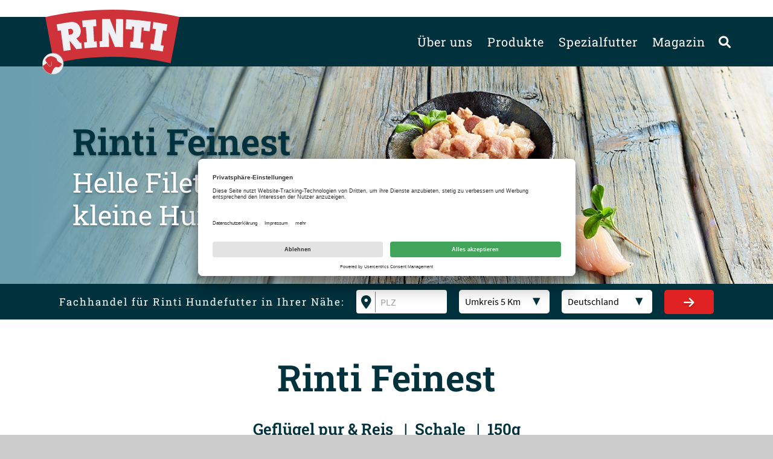

--- FILE ---
content_type: text/html; charset=utf-8
request_url: https://www.rinti.de/produkt/feinest-schale-gefluegel-pur-reis-150g
body_size: 8003
content:
<!DOCTYPE html>
<html dir="ltr" lang="de-DE">
<head>

<meta charset="utf-8">
<!-- 
	(c) artundweise GmbH finnern neu-

	This website is powered by TYPO3 - inspiring people to share!
	TYPO3 is a free open source Content Management Framework initially created by Kasper Skaarhoj and licensed under GNU/GPL.
	TYPO3 is copyright 1998-2026 of Kasper Skaarhoj. Extensions are copyright of their respective owners.
	Information and contribution at https://typo3.org/
-->




<meta name="generator" content="TYPO3 CMS" />
<meta name="description" content="Für Hunde, die leicht verdauliche Kost bevorzugen, bei Übergewicht und Bewegungsarmut. Mahlzeiten auf der Basis von Geflügel sind besonders bekömmlich. Ohne Leber und Innereien schonend zubereitet." />
<meta property="og:type" content="website" />
<meta property="og:site_name" content="Rinti" />
<meta property="og:description" content="Für Hunde, die leicht verdauliche Kost bevorzugen, bei Übergewicht und Bewegungsarmut. Mahlzeiten auf der Basis von Geflügel sind besonders bekömmlich. Ohne Leber und Innereien schonend zubereitet." />
<meta property="og:url" content="https://www.rinti.de/produkt/feinest-schale-gefluegel-pur-reis-150g" />
<meta property="og:title" content="Feinest Geflügel pur &amp; Reis  Schale 150g" />
<meta property="og:image" content="https://www.rinti.de/fileadmin/products/rinti/92133.png" />
<meta property="og:image:url" content="https://www.rinti.de/fileadmin/products/rinti/92133.png" />
<meta name="twitter:card" content="summary" />


<link rel="stylesheet" href="/typo3conf/ext/rx_shariff/Resources/Public/Css/shariff.min.css?1635837049" media="all">
<link rel="stylesheet" href="/typo3conf/ext/auw_project/Resources/Public/rinti/auw.bundle.css?1752580154" media="all">



<script src="/typo3conf/ext/auw_config/Resources/Public/Js/jquery-3.7.1/jquery.min.js?1759226972"></script>
<script>
    window.lazySizesConfig = {
        expand: 300,
        throttleDelay: 100,
        loadMode: 1
    };
</script>
<script src="/typo3conf/ext/auw_project/Resources/Public/rinti/vendor.bundle.js?1683283539" async="async"></script>
<script src="https://cdn.channelsight.com/widget/scripts/cswidget.loader.js" async="async"></script>


<title>Feinest Geflügel pur & Reis  Schale 150g </title><link rel="apple-touch-icon" sizes="57x57" href="/typo3conf/ext/auw_project/Resources/Public/rinti/assets/apple-touch-icon-57x57.png">
<link rel="apple-touch-icon" sizes="60x60" href="/typo3conf/ext/auw_project/Resources/Public/rinti/assets/apple-touch-icon-60x60.png">
<link rel="apple-touch-icon" sizes="72x72" href="/typo3conf/ext/auw_project/Resources/Public/rinti/assets/apple-touch-icon-72x72.png">
<link rel="apple-touch-icon" sizes="76x76" href="/typo3conf/ext/auw_project/Resources/Public/rinti/assets/apple-touch-icon-76x76.png">
<link rel="apple-touch-icon" sizes="114x114" href="/typo3conf/ext/auw_project/Resources/Public/rinti/assets/apple-touch-icon-114x114.png">
<link rel="apple-touch-icon" sizes="120x120" href="/typo3conf/ext/auw_project/Resources/Public/rinti/assets/apple-touch-icon-120x120.png">
<link rel="apple-touch-icon" sizes="144x144" href="/typo3conf/ext/auw_project/Resources/Public/rinti/assets/apple-touch-icon-144x144.png">
<link rel="apple-touch-icon" sizes="152x152" href="/typo3conf/ext/auw_project/Resources/Public/rinti/assets/apple-touch-icon-152x152.png">
<link rel="apple-touch-icon" sizes="167x167" href="/typo3conf/ext/auw_project/Resources/Public/rinti/assets/apple-touch-icon-167x167.png">
<link rel="apple-touch-icon" sizes="180x180" href="/typo3conf/ext/auw_project/Resources/Public/rinti/assets/apple-touch-icon-180x180.png">
<link rel="apple-touch-icon" sizes="1024x1024" href="/typo3conf/ext/auw_project/Resources/Public/rinti/assets/apple-touch-icon-1024x1024.png">
<link rel="icon" type="image/png" sizes="36x36" href="/typo3conf/ext/auw_project/Resources/Public/rinti/assets/android-chrome-36x36.png">
<link rel="icon" type="image/png" sizes="48x48" href="/typo3conf/ext/auw_project/Resources/Public/rinti/assets/android-chrome-48x48.png">
<link rel="icon" type="image/png" sizes="96x96" href="/typo3conf/ext/auw_project/Resources/Public/rinti/assets/android-chrome-96x96.png">
<link rel="icon" type="image/png" sizes="144x144" href="/typo3conf/ext/auw_project/Resources/Public/rinti/assets/android-chrome-144x144.png">
<link rel="icon" type="image/png" sizes="384x384" href="/typo3conf/ext/auw_project/Resources/Public/rinti/assets/android-chrome-384x384.png">
<link rel="icon" type="image/png" sizes="512x512" href="/typo3conf/ext/auw_project/Resources/Public/rinti/assets/android-chrome-512x512.png">
<link rel="icon" type="image/png" sizes="16x16" href="/typo3conf/ext/auw_project/Resources/Public/rinti/assets/favicon-16x16.png">
<link rel="icon" type="image/png" sizes="32x32" href="/typo3conf/ext/auw_project/Resources/Public/rinti/assets/favicon-32x32.png">
<link rel="icon" type="image/png" sizes="32x32" href="/typo3conf/ext/auw_project/Resources/Public/rinti/assets/favicon-48x48.png">
<link rel="shortcut icon" href="/typo3conf/ext/auw_project/Resources/Public/rinti/assets/favicon.ico">
<meta http-equiv="X-UA-Compatible" content="IE=edge"/>
<meta name="viewport" content="width=device-width, initial-scale=1" />
    <!-- dataLayer: deny consent -->
    <script type="text/javascript">
        // create dataLayer
        window.dataLayer = window.dataLayer || [];
        function gtag() {
            dataLayer.push(arguments);
        }

        // set „denied" as default for both ad and analytics storage, as well as ad_user_data and ad_personalization,
        gtag("consent", "default", {
            ad_user_data: "denied",
            ad_storage: "denied",
            analytics_storage: "denied",
            ad_personalization: "denied",
            functionality_storage: "denied",
            personalization_storage: "denied",
            security_storage: "denied",
            wait_for_update: 500 // milliseconds to wait for update
        });

        // Enable ads data redaction by default [optional]
        // gtag("set", "ads_data_redaction", true);
    </script>        <!-- Google Tag Manager -->
        <script type="text/plain" data-usercentrics="Google Tag Manager">(function(w,d,s,l,i){w[l]=w[l]||[];w[l].push({'gtm.start':new Date().getTime(),event:'gtm.js'});var f=d.getElementsByTagName(s)[0],j=d.createElement(s),dl=l!='dataLayer'?'&l='+l:'';j.async=true;j.src='https://www.googletagmanager.com/gtm.js?id='+i+dl;f.parentNode.insertBefore(j,f);})(window,document,'script','dataLayer','GTM-TZTKW46');</script>
        <!-- End Google Tag Manager -->        <script id="usercentrics-cmp" src="https://app.usercentrics.eu/browser-ui/latest/loader.js" data-settings-id="BhtMqQxSs" async></script><script src="https://privacy-policy-sync.comply-app.com/js/app.js"></script>
<link rel="canonical" href="https://www.rinti.de/produkt/feinest-schale-gefluegel-pur-reis-150g"/>
</head>
<body id="body_203" class="has-stage  ">
<div id="view-box-site">

  
  
<div class="header-container">
      <aside class="meta-navigation">
        <div class="container">
          <nav class="meta-navigation__nav">
            
            
          </nav>
        </div>
      </aside>

  <div class="container">
    <nav class="header" role="navigation">
        <a class="header__logo" href="/">
    
            
                    <img src="/typo3conf/ext/auw_project/Resources/PubStatic/rinti/img/logo.svg" alt="" />
                
        
</a>


        <div class="header__nav">

            <div class="header__nav--wrapper">
                <ul class="navigation"><li class="navigation__item has-children"><a href="/ueber-uns" class="navigation__link">Über uns</a><ul class="navigation__dropdown"><li class="navigation__item"><a href="https://www.finnern.de/wir-sind-finnern/karriere-bei-finnern" class="navigation__link">Karriere bei Finnern</a></li><li class="navigation__item"><a href="/ueber-uns/unser-anspruch" class="navigation__link">Unser Anspruch</a></li><li class="navigation__item"><a href="/nachhaltigkeit" class="navigation__link">Nachhaltigkeit</a></li><li class="navigation__item"><a href="/ueber-uns/unsere-pelzigen-kolleginnen" class="navigation__link">Unsere pelzigen KollegInnen</a></li><li class="navigation__item"><a href="/ueber-uns/unser-experten-netzwerk" class="navigation__link">Unser Experten-Netzwerk</a></li></ul></li><li class="navigation__item has-children"><a href="/produkte" class="navigation__link">Produkte</a><ul class="navigation__dropdown"><li class="navigation__item"><a href="/produkte" class="navigation__link">Produktübersicht</a></li><li class="navigation__item"><a href="/produkte/unsere-produkte-im-vergleich" class="navigation__link">Unsere Marken</a></li><li class="navigation__item"><a href="/futtermengenrechner" class="navigation__link">Futtermengenrechner</a></li></ul></li><li class="navigation__item has-children"><a href="/diaetfutter-hund" class="navigation__link">Spezialfutter</a><ul class="navigation__dropdown"><li class="navigation__item"><a href="/diaetfutter-hund/diaetfutter-magen-darm-probleme-beim-hund" class="navigation__link">Bei Verdauungsproblemen</a></li><li class="navigation__item"><a href="/schwaeche-der-bauchspeicheldruese-bei-ihrem-hund" class="navigation__link">Bei Schwäche der Bauchspeicheldrüse</a></li><li class="navigation__item"><a href="/diaetfutter-hund/diaetfutter-niereninsuffizienz-bei-ihrem-hund" class="navigation__link">Bei Niereninsuffizienz</a></li><li class="navigation__item"><a href="/diaetfutter-hund/gelenkschmerzen-beim-hund" class="navigation__link">Bei Gelenkschmerzen</a></li><li class="navigation__item"><a href="/diaetfutter-hund/diaetfutter-diabetes-beim-hund" class="navigation__link">Bei Diabetes</a></li><li class="navigation__item"><a href="/diaetfutter-hund/abnehmen-hund" class="navigation__link">Zur Gewichtsreduktion</a></li><li class="navigation__item"><a href="/diaetfutter-hund/rinti-aufbaufutter-fuer-die-regeneration-bei-ihrem-hund" class="navigation__link">Für die Regeneration</a></li></ul></li><li class="navigation__item"><a href="/magazin" class="navigation__link">Magazin</a></li></ul>

                <div class="header__search">
                    
<section class="searchbox" data-ajaxroute="https://www.rinti.de/produkt/ajax.call?nameSpace=tx_auwsolr_searchlist&amp;route=ajaxSearch" data-ismobile="">
  <form class="searchbox__field" action="/suche" method="GET">
    <input class="searchbox__input" type="text" name="tx_auwsolr_searchlist[q]" placeholder="Suchbegriff eingeben" autocomplete="off">
    <i class="far fa-spinner fa-spin searchbox__spinner"></i>
  </form>
  <span class="nobtn searchbox__icon">
      <i class="fal fa-search" aria-hidden="true"></i>
  </span>
  <div class="searchbox__result--container">
    <div class="searchbox__result"></div>
  </div>
</section>

                </div>
            </div>
        </div>
    </nav>
  </div>
</div>

<div class="mobile-header Fixed">
    <div class="mobile-header__burger">
      
          <a class="nolink hamburger hamburger--collapse is-unloaded" id="mobileMenu__clicker" type="button" aria-label="Menu" aria-controls="navigation" href="#mobile-menu" data-ajaxroute="https://www.rinti.de/produkt/ajax.call?route=ajaxMobileMenu" data-is-needed-at="1200">
              <span class="hamburger-box">
                <i class="fal fa-spinner fa-spin menu-state" title="Menü lädt"></i>
                <i class="fal fa-exclamation-triangle menu-state" title="Fehler - bitte laden Sie die Seite erneut"></i>
                <i class="fal fa-sync menu-state" title="Menü laden"></i>
                <span class="hamburger-inner"></span>
              </span>
          </a>
        
    </div>

    <div class="mobile-header__logo">
        <a class="header__logo" href="/">
    
            
                    <img src="/typo3conf/ext/auw_project/Resources/PubStatic/rinti/img/logo.svg" alt="" />
                
        
</a>

    </div>

</div>

<!-- FlashMessage -->


<!-- FlashMessage -->

<!--
ul.typo3-messages {
  list-style-type: none;
  padding: 1em 0 0;
  width: 90%;
  margin: 0 auto;
  max-width: 585px;
} -->


  
  <header class="stage">
  <div class="auw-ce    auw-ce__sb0  container" >
    

            <a id="c1104"></a>
            
            
            
                



            
            
                

    



            
            

    
        <div class="product-detail">
  <div class="auw-ce__full-width">
    
        <img alt="Rinti Feinest Geflügel pur &amp; Reis " src="/fileadmin/subbrands/rinti/28.jpg" width="1600" height="450" />
        <div class="text_auf_bild has-gradient">
          <p class="h2">Rinti Feinest</p>
          <p class="h3">Helle Filetstücke für kleine Hunde.</p>
        </div>
      

  </div>

 <div class="retailer-search">
  <div class="intro-text">
    Fachhandel für Rinti Hundefutter in Ihrer Nähe:
  </div>
  <div class="btn btn-secondary" id="js-toggle-button" data-open="Suche einblenden" data-close="Suche ausblenden">Suche einblenden</div>
  <form method="post" action="/haendlersuche?tx_auwfinnern_retailersearchresult%5Baction%5D=searchResult&amp;tx_auwfinnern_retailersearchresult%5Bcontroller%5D=Retailer&amp;cHash=38c3109b6252390ff511ab157c98121f">
<div>
<input type="hidden" name="tx_auwfinnern_retailersearchresult[__referrer][@extension]" value="AuwFinnern" />
<input type="hidden" name="tx_auwfinnern_retailersearchresult[__referrer][@controller]" value="Retailer" />
<input type="hidden" name="tx_auwfinnern_retailersearchresult[__referrer][@action]" value="searchBox" />
<input type="hidden" name="tx_auwfinnern_retailersearchresult[__referrer][arguments]" value="YTowOnt9358e279a80a07b0ceae3147a3f1318177c99b416" />
<input type="hidden" name="tx_auwfinnern_retailersearchresult[__referrer][@request]" value="{&quot;@extension&quot;:&quot;AuwFinnern&quot;,&quot;@controller&quot;:&quot;Retailer&quot;,&quot;@action&quot;:&quot;searchBox&quot;}2a40683d551441c9a9231e9a006bf6930ae45f20" />
<input type="hidden" name="tx_auwfinnern_retailersearchresult[__trustedProperties]" value="{&quot;plz&quot;:1,&quot;radius&quot;:1,&quot;country&quot;:1}9b0e44876f2e28160d846ded4f7fb1f2a559a20a" />
</div>

    <div class="icon-wrapper">
      <input placeholder="PLZ" type="text" name="tx_auwfinnern_retailersearchresult[plz]" />
    </div>

    <select name="tx_auwfinnern_retailersearchresult[radius]"><option value="5">Umkreis 5 Km</option>
<option value="10">Umkreis 10 Km</option>
<option value="15">Umkreis 15 Km</option>
<option value="20">Umkreis 20 Km</option>
</select>

    <select name="tx_auwfinnern_retailersearchresult[country]"><option value="D">Deutschland</option>
<option value="CH">Schweiz</option>
<option value="A">Österreich</option>
</select>

    <button type="submit" name="" value=""><i class="fas fa-arrow-right"></i></button>
  </form>
</div>


  
      <div class="container add-gutter">
        <div class="row">

          <div class="col-md-12">
            <h1 class="product__title">Rinti Feinest <br/>
              <span>Geflügel pur &amp; Reis  &nbsp;&nbsp;|&nbsp;&nbsp;Schale&nbsp; &nbsp;|&nbsp;&nbsp;150g</span></h1>
          </div>
        </div>

        
  <div class="row">
    <div class="col-lg-1 d-none-md"></div>
    <div class="col-lg-3 col-md-5 col-sm-6">
      <!-- Product ID: 92133 -->
      
          <img alt="Rinti Feinest Geflügel pur &amp; Reis  150g" src="/fileadmin/_processed_/0/5/csm_92133_e9a50e80d9.png" width="500" height="478" />
        

      <div class="channelsight-button text--center">
        <button class="cswidget btn-primary" data-asset-id="2870" data-product-sku="92133">Jetzt kaufen</button>
      </div>

    </div>
    <div class="col-lg-1 d-none-md"></div>
    <div class="col-lg-7 col-md-7 col-sm-6 text-holder">

      

      <p>Für Hunde, die leicht verdauliche Kost bevorzugen, bei Übergewicht und Bewegungsarmut. Mahlzeiten auf der Basis von Geflügel sind besonders bekömmlich. Ohne Leber und Innereien schonend zubereitet.</p>

      <h2>Alle Informationen im Überblick</h2>
      <ul><li>Geflügel pur + Reis</li><li>ausschließlich helle Filetstücke vom Geflügel</li><li>ohne Innereien</li><li>hoch bekömmlich</li><li>besonders leicht verdaulich</li><li>ohne Soja, ohne Farb- und Konservierungsstoffe</li><li>150g-Schalen</li></ul>
      <ul>
        <li>Alleinfuttermittel für ausgewachsene Hunde</li>
        <li>Schale</li>
      </ul>

    </div>
  </div>

  

        
  <div class="two-tone-box">
    <div class="two-tone-box__header">Weitere Informationen</div>
    <div class="two-tone-box__body">
      <div class="row">
        <div class="col-md-6">

          <h3>Nährwertangaben</h3>
            <table class="nutri-table">
                
                  <tr><td width="70%">Rohprotein</td><td>10 %</td></tr>
                
                
                  <tr><td width="70%">Fettgehalt</td><td>3,5 %</td></tr>
                
                
                  <tr><td width="70%">Rohfaser</td><td>0,5 %</td></tr>
                
                
                  <tr><td width="70%">Rohasche</td><td>1,5 %</td></tr>
                
                
                  <tr><td width="70%">Feuchtegehalt</td><td>82 %</td></tr>
                
                
                
                
                
                
                
                  <tr><td width="70%">Kaloriengehalt / 100g:</td><td>81 kcal</td></tr>
                
            </table>

          <h3>Fütterungsempfehlung</h3>
          <p>Gewicht des Hundes: <br />
- 6kg: ca. 450g / Tag<br />
- 9kg: ca. 600g / Tag</p>
        </div>
        <div class="col-md-1 d-none-md"></div>
        <div class="col-md-5">
          <h3>Zusammensetzung</h3>
          <p>51% Geflügelfleisch, 4% Reis, Mineralstoffe. </p>
          <h3>Zusatzstoffe</h3>
          <p class="smaller addl">Ernährungsphysiologische Zusatzstoffe / kg: Vitamin A: 5.000I.E., Vitamin D3: 140I.E., Jod (Calciumjodat, wasserfrei): 0,5mg, Zink (Zinksulfat, Monohydrat): 33mg.</p>
        </div>
      </div>
      <div class="row">
        <div class="col-md-12">
          <p class="smaller generell-feeding">
            <br/>
            Der individuelle Bedarf hängt auch von Rasse, Aktivität, Alter und Haltungsbedingungen ab. Wasser zur freien Aufnahme anbieten.
          </p>
        </div>
      </div>
    </div>
  </div>


        

        
  
    <h2 class="center auw-ce__st2 auw-ce__sb0">Auch erhältlich in diesen Sorten und Größen</h2>
    <div class="row products-collector">
      
        <div class="col-6 col-sm-6 col-lg-3">
          <a href="https://www.rinti.de/produkt/feinest-schale-gefluegel-pur-schinken-150g">
            <div class="product-heading">
              Rinti Feinest<br />
              Geflügel pur &amp; Schinken | 150g
            </div>
            <div class="img-holder">
              <img alt="Rinti Feinest Geflügel pur &amp; Schinken 150g" src="/fileadmin/_processed_/4/0/csm_92121_15946c8d81.png" width="300" height="287" />
            </div>
          </a>
        </div>

        
      
        <div class="col-6 col-sm-6 col-lg-3">
          <a href="https://www.rinti.de/produkt/feinest-schale-gefluegel-pur-gemuese-150g">
            <div class="product-heading">
              Rinti Feinest<br />
              Geflügel pur &amp; Gemüse | 150g
            </div>
            <div class="img-holder">
              <img alt="Rinti Feinest Geflügel pur &amp; Gemüse 150g" src="/fileadmin/_processed_/9/d/csm_92122_093d6c7eae.png" width="300" height="287" />
            </div>
          </a>
        </div>

        
      
        <div class="col-6 col-sm-6 col-lg-3">
          <a href="https://www.rinti.de/produkt/feinest-schale-gefluegel-pur-lamm-150g">
            <div class="product-heading">
              Rinti Feinest<br />
              Geflügel pur &amp; Lamm | 150g
            </div>
            <div class="img-holder">
              <img alt="Rinti Feinest Geflügel pur &amp; Lamm 150g" src="/fileadmin/_processed_/0/9/csm_92123_017f271654.png" width="300" height="287" />
            </div>
          </a>
        </div>

        
      
        <div class="col-6 col-sm-6 col-lg-3">
          <a href="https://www.rinti.de/produkt/feinest-schale-gefluegel-pur-lachs-150g">
            <div class="product-heading">
              Rinti Feinest<br />
              Geflügel pur &amp; Lachs  | 150g
            </div>
            <div class="img-holder">
              <img alt="Rinti Feinest Geflügel pur &amp; Lachs  150g" src="/fileadmin/_processed_/d/5/csm_92124_1567cc299b.png" width="300" height="287" />
            </div>
          </a>
        </div>

        
          </div>
          <div class="row invisible products-collector">
        
      
        <div class="col-6 col-sm-6 col-lg-3">
          <a href="https://www.rinti.de/produkt/feinest-schale-gefluegel-pur-ente-150g">
            <div class="product-heading">
              Rinti Feinest<br />
              Geflügel pur &amp; Ente  | 150g
            </div>
            <div class="img-holder">
              <img alt="Rinti Feinest Geflügel pur &amp; Ente  150g" src="/fileadmin/_processed_/c/6/csm_92131_185236d9b9.png" width="300" height="287" />
            </div>
          </a>
        </div>

        
      
        <div class="col-6 col-sm-6 col-lg-3">
          <a href="https://www.rinti.de/produkt/feinest-schale-gefluegel-pur-reh-150g">
            <div class="product-heading">
              Rinti Feinest<br />
              Geflügel pur &amp; Reh  | 150g
            </div>
            <div class="img-holder">
              <img alt="Rinti Feinest Geflügel pur &amp; Reh  150g" src="/fileadmin/_processed_/3/4/csm_92132_58b6e51940.png" width="300" height="287" />
            </div>
          </a>
        </div>

        
      
        <div class="col-6 col-sm-6 col-lg-3">
          <a href="https://www.rinti.de/produkt/feinest-schale-gefluegel-pur-kalb-150g">
            <div class="product-heading">
              Rinti Feinest<br />
              Geflügel pur &amp; Kalb  | 150g
            </div>
            <div class="img-holder">
              <img alt="Rinti Feinest Geflügel pur &amp; Kalb  150g" src="/fileadmin/_processed_/2/3/csm_92134_d75fe7e4b8.png" width="300" height="287" />
            </div>
          </a>
        </div>

        
      

    
    
      </div><!-- // hidden row -->

      <a href="javascript:;" class="btn btn-primary show-all" data-open="Alle Sorten anzeigen" data-close="Weniger Sorten anzeigen">Alle Sorten anzeigen <i class="fal fa-chevron-down"></i></a>
    
  


        
  
    <h2 class="center auw-ce__st2 auw-ce__sb1">Diese Produkte könnten Sie auch interessieren</h2>
    <div class="row crossproducts">
      
        <div class="col-sm-6 col-md-6 col-lg-4">
          <div class="product__teaser">
            <a href="https://www.rinti.de/produkt/filetto-frischebeutel-huhnfilet-mit-herz-100g">
              <div class="product-header">
                Rinti Filetto
                <span>Huhnfilet mit Herz | 100g</span>
              </div>
              <div class="img-holder">
                <img alt="Rinti Filetto Huhnfilet mit Herz 100g" src="/fileadmin/_processed_/e/0/csm_95402_98917a8095.png" width="300" height="420" />
              </div>
            </a>
          </div>
        </div>
      
        <div class="col-sm-6 col-md-6 col-lg-4">
          <div class="product__teaser">
            <a href="https://www.rinti.de/produkt/sensible-dose-huhn-reis-185g">
              <div class="product-header">
                Rinti Sensible
                <span>Huhn + Reis | 185g</span>
              </div>
              <div class="img-holder">
                <img alt="Rinti Sensible Huhn + Reis 185g" src="/fileadmin/_processed_/4/a/csm_92032_3e2bdc7386.png" width="300" height="241" />
              </div>
            </a>
          </div>
        </div>
      
    </div>
  

      </div>
    

  
</div>













    


            
                



            
            
                



            
            

        

</div>
</header>



  <main class="page-contents" role="main">
    
  
  <!--TYPO3SEARCH_begin-->
  
  <!--TYPO3SEARCH_end-->


  </main>

  
  <footer class="footer">
  <div class="auw-ce      container" ><a aria-hidden="true" id="c837"></a>
<div class="row">
  <div class="col-xl-3 col-lg-3 col-md-6 col-sm-6 col-12 ">
    
      <div class="auw-ce  auw-ce__st0  auw-ce__sb0  footer-logo-spezial" >
    

            <a id="c870"></a>
            
            
            
                



            
            

        

    




    
            

        <div class="ce-textpic auw-text-image auw-text-image__layout-10_bildoben  has-image  ">

            

    <figure class="auw-text-image__image">

        

            
                
                        <img alt="RINTI Logo 2023" style="object-position:50% 50%;" data-crop-variant="default" data-sizes="auto" srcset="data:image/svg+xml,%3Csvg%20xmlns%3D%22http%3A%2F%2Fwww.w3.org%2F2000%2Fsvg%22%20viewBox%3D%220%200%202042%20971%22%3E%3C%2Fsvg%3E" data-srcset="/fileadmin/_processed_/8/9/csm_RINTI_Logo_2023-06_d4d3d37ab5.png 380w, /fileadmin/_processed_/8/9/csm_RINTI_Logo_2023-06_12f1fe869d.png 430w, /fileadmin/_processed_/8/9/csm_RINTI_Logo_2023-06_cbb521895c.png 570w, /fileadmin/_processed_/8/9/csm_RINTI_Logo_2023-06_e21beb3ef9.png 768w, /fileadmin/_processed_/8/9/csm_RINTI_Logo_2023-06_5ffbd20ddf.png 1170w, /fileadmin/_processed_/8/9/csm_RINTI_Logo_2023-06_487acdb65c.png 1600w" src="/fileadmin/_processed_/8/9/csm_RINTI_Logo_2023-06_487acdb65c.png" class="lazyload" />
                    

            

        

        

    </figure>




            

        </div>

    
            
                



            
            
                



            
            

        

</div>
    
      <div class="auw-ce    auw-ce__sb0" >
    

            <a id="c23058"></a>
            
            
            
                



            
            
            

    <script type="text/plain" data-usercentrics="Chatchamp">
<!-- Chatchamp Website Chat Code -->

(function (c, h, a, t, b, o, x) {
  c.ccq=function(){c.ccq.callMethod?c.ccq.callMethod.apply(c.ccq, arguments):c.ccq.queue.push(arguments)};
  c.ccq.queue=[];o=h.createElement(a);o.src=t;o.async=1; o.setAttribute('data-chatchamp-customer-id', b);
  x = h.getElementsByTagName(a)[0]; x.parentNode.insertBefore(o, x);
})(window, document, 'script', 'https://js.chatchamp.com/bubble.min.js', 'id_8b9a1e35f2bf5ecc3265fdb9c61892fc1c8118584f55d77daa0f7ddc42f77154')

<!-- End Chatchamp Website Chat Code -->
</script>



            
                



            
            
                



            
            

        

</div>
    
  </div>

  <div class="col-xl-3 col-lg-3 col-md-6 col-sm-6 col-12 ">
    
      <div class="auw-ce  auw-ce__st0" >
    

            <a id="c1843"></a>
            
            
            
                



            
            

    
        

    



    


            

    <div class="ce-textpic ce-center ce-above">
        
            



        

        
                <div class="ce-bodytext">
                    
                    <p>FINNERN GmbH &amp; CO. KG<br> Bahnhofstraße 11<br> 27283 Verden</p>
                </div>
            

        
    </div>


            
                



            
            
                



            
            

        

</div>
    
  </div>

  <div class="col-xl-3 col-lg-3 col-md-6 col-sm-6 col-12 ">
    
      <div class="auw-ce  auw-ce__st0  auw-ce__sb0" >
    

            <a id="c1844"></a>
            
            
            
                



            
            

        

    




    
            

        <div class="ce-textpic auw-text-image auw-text-image__layout-05_bildobenlinks    no-image">

            


            
    <div class="ce-bodytext">
        <p>Telefon: +49 42 31 / 92 67 - 0<br> Telefax: +49 42 31 / 92 67 - 20<br> E-Mail: <a href="mailto:info@finnern.de">info@finnern.de</a></p>
    </div>


        </div>

    
            
                



            
            
                



            
            

        

</div>
    
  </div>

  <div class="col-xl-3 col-lg-3 col-md-6 col-sm-6 col-12 ">
    
      <div class="auw-ce  auw-ce__st0    social-icons" ><a aria-hidden="true" id="c836"></a>
<div class="row">

  <div class="col-md-4 col-12 hidden-sm hidden-xs">
    
      <div class="auw-ce    auw-ce__sb0" >
    

            <a id="c835"></a>
            
            
            
                



            
            
                



            
            

    
        

    <div class="auw-icon text-center auw-icon__center">
      

              <a href="https://www.facebook.com/pages/category/Pet-Supplies/Rinti-189088361205434/" title="Rinti bei Facebook" target="_blank" rel="noreferrer">

                  
  <i class="fab fa-3x fa-facebook" style="color:#ffffff;"></i>


                  

              </a>

          
  </div>








    


            
                



            
            
                



            
            

        

</div>
    
  </div>

  <div class="col-md-4 col-12 ">
    
      <div class="auw-ce    auw-ce__sb0" >
    

            <a id="c1845"></a>
            
            
            
                



            
            
                



            
            

    
        

    <div class="auw-icon text-center auw-icon__center">
      

              <a href="https://www.instagram.com/rinti.hundefutter/" title="Rinti bei Instagram" target="_blank" rel="noreferrer">

                  
  <i class="fab fa-3x fa-instagram" style="color:#ffffff;"></i>


                  

              </a>

          
  </div>








    


            
                



            
            
                



            
            

        

</div>
    
  </div>

  <div class="col-md-4 col-12 ">
    
      <div class="auw-ce    auw-ce__sb0" >
    

            <a id="c1214"></a>
            
            
            
                



            
            
                



            
            

    
        

    <div class="auw-icon text-center auw-icon__center">
      

              <a href="https://www.youtube.com/watch?v=Kz9vCPYqCPU" title="Rinti bei YouTube" target="_blank" rel="noreferrer">

                  
  <i class="fab fa-3x fa-youtube" style="color:#ffffff;"></i>


                  

              </a>

          
  </div>








    


            
                



            
            
                



            
            

        

</div>
    
  </div>

</div>
</div>
    
  </div>

</div>
</div>
  <div class="footer__bottom">
    <div class="container">
    <nav class="footer-navigation" aria-label="Footer Navigation"><ul><li><a href="https://www.finnern.de/wir-sind-finnern/karriere-bei-finnern">Karriere</a></li><li><a href="/impressum">Impressum</a></li><li><a href="/datenschutz">Datenschutz</a></li><li><a href="https://www.finnern.de/">Finnern</a></li></ul></nav>
    </div>
  </div>
  <div id="scrollTop"><i class="fal fa-long-arrow-up"></i></div>
</footer>



  
</div>

<script src="/typo3conf/ext/rx_shariff/Resources/Public/JavaScript/shariff.min.js?1635837049"></script>
<script src="/typo3conf/ext/powermail/Resources/Public/JavaScript/Libraries/jquery.datetimepicker.min.js?1647595521"></script>
<script src="/typo3conf/ext/powermail/Resources/Public/JavaScript/Libraries/parsley.min.js?1647595521"></script>
<script src="/typo3conf/ext/powermail/Resources/Public/JavaScript/Powermail/Tabs.min.js?1647595521"></script>
<script src="/typo3conf/ext/powermail/Resources/Public/JavaScript/Powermail/Form.min.js?1647595521"></script>
  <script>
    !function(e){var t=function(t,o,n){"use strict";var r,a=e.document.getElementsByTagName("script")[0],c=e.document.createElement("script");return"boolean"==typeof o&&(r=n,n=o,o=r),c.src=t,c.async=!n,a.parentNode.insertBefore(c,a),o&&"function"==typeof o&&(c.onload=o),c};"undefined"!=typeof module?module.exports=t:e.loadJS=t}("undefined"!=typeof global?global:this);
    if (navigator.userAgent.toUpperCase().indexOf("TRIDENT/") != -1 || navigator.userAgent.toUpperCase().indexOf("MSIE") != -1) {
      loadJS('/typo3conf/ext/auw_project/Resources/Public/rinti/polyfill.bundle.js');
    }
  </script>
  <script src="/typo3conf/ext/auw_project/Resources/Public/rinti/auw.bundle.js?1697707392"></script>

<link rel="stylesheet" type="text/css" href="/typo3conf/ext/auw_project/Resources/Public/rinti/noncritical.bundle.css" media="all">
  <link rel="stylesheet" type="text/css" href="/typo3conf/ext/auw_project/Resources/Public/rinti/print.bundle.css" media="print">
</body>
</html>

--- FILE ---
content_type: text/css; charset=utf-8
request_url: https://www.rinti.de/typo3conf/ext/auw_project/Resources/Public/rinti/print.bundle.css
body_size: 776
content:
@media print{#content,#page{width:100%;margin:0;float:none}@page{margin:2cm}body{font:12pt Georgia,"Times New Roman",Times,serif;line-height:1.3;background:#fff !important;color:#000}body h1{font-size:24pt;font-weight:bold}body h2,body h3,body h4{font-size:14pt;margin-top:25px;font-weight:bold}body a{page-break-inside:avoid}body blockquote{page-break-inside:avoid}body h1,body h2,body h3,body h4,body h5,body h6{page-break-after:avoid;page-break-inside:avoid}body img{page-break-inside:avoid;page-break-after:avoid}body table,body pre{page-break-inside:avoid}body ul,body ol,body dl{page-break-before:avoid}body a:link,body a:visited,body a{background:rgba(0,0,0,0);color:#520;font-weight:bold;text-decoration:underline;text-align:left}body a{page-break-inside:avoid}body a:after>img{content:""}body .entry iframe,body ins{display:none;width:0 !important;height:0 !important;overflow:hidden !important;line-height:0pt !important;white-space:nowrap}body .embed-youtube,body .embed-responsive{position:absolute;height:0;overflow:hidden}body #header-widgets,body nav,body aside.mashsb-container,body .sidebar,body .mashshare-top,body .mashshare-bottom,body .content-ads,body .make-comment,body .author-bio,body .heading,body .related-posts,body #decomments-form-add-comment,body #breadcrumbs,body #footer,body .footer,body .post-byline,body .meta-single,body .site-title img,body .post-tags,body .readability,body .header-container,body .contact-box,body video,body embed,body .mobile-header,body .breadcrumb{display:none}body p,body address,body li,body dt,body dd,body blockquote{font-size:100%}body code,body pre{font-family:"Courier New",Courier,mono}body ul,body ol{list-style:square;margin-left:18pt;margin-bottom:20pt}body li{line-height:1.6em}a[href]:after{content:none !important}}
